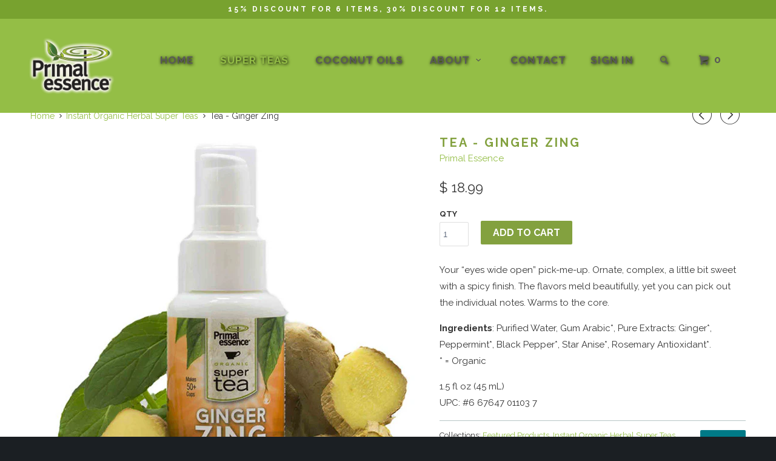

--- FILE ---
content_type: text/html; charset=utf-8
request_url: https://primalessence.net/collections/organic-super-tea-extracts/products/ginger-zing
body_size: 14140
content:
<!DOCTYPE html>
<!--[if lt IE 7 ]><html class="ie ie6" lang="en"> <![endif]-->
<!--[if IE 7 ]><html class="ie ie7" lang="en"> <![endif]-->
<!--[if IE 8 ]><html class="ie ie8" lang="en"> <![endif]-->
<!--[if IE 9 ]><html class="ie ie9" lang="en"> <![endif]-->
<!--[if (gte IE 10)|!(IE)]><!--><html lang="en"> <!--<![endif]-->
  <head>
    <meta charset="utf-8">
    <meta http-equiv="cleartype" content="on">
    <meta name="robots" content="index,follow">

    
    <title>Ginger Zing Organic Whole Plant Super Tea Extract | Primal Essence</title>

    
      <meta name="description" content="Your “eyes wide open&quot; pick-me-up. Ornate, complex, a little bit sweet with a spicy finish. The flavors meld beautifully, yet you can pick out the individual notes. Warms to the core." />
    

    <!-- Custom Fonts -->
    
      <link href="//fonts.googleapis.com/css?family=.|Montserrat:light,normal,bold|Raleway:light,normal,bold|Raleway:light,normal,bold|Raleway:light,normal,bold|Raleway:light,normal,bold" rel="stylesheet" type="text/css" />
    

    

<meta name="author" content="Primal Essence">
<meta property="og:url" content="https://primalessence.net/products/ginger-zing">
<meta property="og:site_name" content="Primal Essence">


  <meta property="og:type" content="product">
  <meta property="og:title" content="Tea - Ginger Zing">
  
    <meta property="og:image" content="http://primalessence.net/cdn/shop/products/GingerZing620_grande.jpg?v=1460030872">
    <meta property="og:image:secure_url" content="https://primalessence.net/cdn/shop/products/GingerZing620_grande.jpg?v=1460030872">
  
  <meta property="og:price:amount" content="18.99">
  <meta property="og:price:currency" content="USD">
  
    
    


  <meta property="og:description" content="Your “eyes wide open&quot; pick-me-up. Ornate, complex, a little bit sweet with a spicy finish. The flavors meld beautifully, yet you can pick out the individual notes. Warms to the core.">




<meta name="twitter:card" content="summary">

  <meta name="twitter:title" content="Tea - Ginger Zing">
  <meta name="twitter:description" content="Your “eyes wide open” pick-me-up. Ornate, complex, a little bit sweet with a spicy finish. The flavors meld beautifully, yet you can pick out the individual notes. Warms to the core.
Ingredients: Purified Water, Gum Arabic*, Pure Extracts: Ginger*, Peppermint*, Black Pepper*, Star Anise*, Rosemary Antioxidant*.* = Organic
1.5 fl oz (45 mL)UPC: #6 67647 01103 7">
  <meta name="twitter:image" content="https://primalessence.net/cdn/shop/products/GingerZing620_medium.jpg?v=1460030872">
  <meta name="twitter:image:width" content="240">
  <meta name="twitter:image:height" content="240">


    
      <link rel="prev" href="/collections/organic-super-tea-extracts/products/classic-chai">
    
    
      <link rel="next" href="/collections/organic-super-tea-extracts/products/peppermint-splash">
    

    <!-- Mobile Specific Metas -->
    <meta name="HandheldFriendly" content="True">
    <meta name="MobileOptimized" content="320">
    <meta name="viewport" content="width=device-width,initial-scale=1">

    <!-- Stylesheets for Parallax 2.4 -->
    <link href="//primalessence.net/cdn/shop/t/2/assets/styles.scss.css?v=83872149292725061931765999571" rel="stylesheet" type="text/css" media="all" />
    <link rel="shortcut icon" type="image/x-icon" href="//primalessence.net/cdn/shop/t/2/assets/favicon.png?v=66483079855714180521460831960">
    <link rel="canonical" href="https://primalessence.net/products/ginger-zing" />
    
	<!-- Google Analytics Code -->
    <script>
    (function(i,s,o,g,r,a,m){i['GoogleAnalyticsObject']=r;i[r]=i[r]||function(){
    (i[r].q=i[r].q||[]).push(arguments)},i[r].l=1*new Date();a=s.createElement(o),
    m=s.getElementsByTagName(o)[0];a.async=1;a.src=g;m.parentNode.insertBefore(a,m)
    })(window,document,'script','//www.google-analytics.com/analytics.js','ga');

    ga('create', 'UA-47457858-1', 'auto');
    ga('send', 'pageview');
    </script>
    
    
    

    <script src="//primalessence.net/cdn/shop/t/2/assets/app.js?v=9502378110300298371465418851" type="text/javascript"></script>
    

    <!--[if lte IE 8]>
      <link href="//primalessence.net/cdn/shop/t/2/assets/ie.css?v=175465007136656118751459809410" rel="stylesheet" type="text/css" media="all" />
      <script src="//primalessence.net/cdn/shop/t/2/assets/skrollr.ie.js?v=116292453382836155221459809408" type="text/javascript"></script>
    <![endif]-->

    
    <!-- Facebook Pixel Code --> 
    <script> 
    !function(f,b,e,v,n,t,s){if(f.fbq)return;n=f.fbq=function(){n.callMethod? 
    n.callMethod.apply(n,arguments):n.queue.push(arguments)};if(!f._fbq)f._fbq=n; 
    n.push=n;n.loaded=!0;n.version='2.0';n.queue=[];t=b.createElement(e);t.async=!0; 
    t.src=v;s=b.getElementsByTagName(e)[0];s.parentNode.insertBefore(t,s)}(window, 
    document,'script','https://connect.facebook.net/en_US/fbevents.js'); 

    fbq('init', '247790092268993'); 
    fbq('track', "PageView");</script> 
    <noscript><img height="1" width="1" style="display:none" src="https://www.facebook.com/tr?id=247790092268993&ev=PageView&noscript=1" /></noscript> 
    <!-- End Facebook Pixel Code -->
    
    
    <script>window.performance && window.performance.mark && window.performance.mark('shopify.content_for_header.start');</script><meta id="shopify-digital-wallet" name="shopify-digital-wallet" content="/12356924/digital_wallets/dialog">
<meta name="shopify-checkout-api-token" content="081e5c41472f655cae4cb76fb52570af">
<link rel="alternate" type="application/json+oembed" href="https://primalessence.net/products/ginger-zing.oembed">
<script async="async" src="/checkouts/internal/preloads.js?locale=en-US"></script>
<script id="shopify-features" type="application/json">{"accessToken":"081e5c41472f655cae4cb76fb52570af","betas":["rich-media-storefront-analytics"],"domain":"primalessence.net","predictiveSearch":true,"shopId":12356924,"locale":"en"}</script>
<script>var Shopify = Shopify || {};
Shopify.shop = "primal-essence-2.myshopify.com";
Shopify.locale = "en";
Shopify.currency = {"active":"USD","rate":"1.0"};
Shopify.country = "US";
Shopify.theme = {"name":"Parallax","id":111215111,"schema_name":null,"schema_version":null,"theme_store_id":688,"role":"main"};
Shopify.theme.handle = "null";
Shopify.theme.style = {"id":null,"handle":null};
Shopify.cdnHost = "primalessence.net/cdn";
Shopify.routes = Shopify.routes || {};
Shopify.routes.root = "/";</script>
<script type="module">!function(o){(o.Shopify=o.Shopify||{}).modules=!0}(window);</script>
<script>!function(o){function n(){var o=[];function n(){o.push(Array.prototype.slice.apply(arguments))}return n.q=o,n}var t=o.Shopify=o.Shopify||{};t.loadFeatures=n(),t.autoloadFeatures=n()}(window);</script>
<script id="shop-js-analytics" type="application/json">{"pageType":"product"}</script>
<script defer="defer" async type="module" src="//primalessence.net/cdn/shopifycloud/shop-js/modules/v2/client.init-shop-cart-sync_BN7fPSNr.en.esm.js"></script>
<script defer="defer" async type="module" src="//primalessence.net/cdn/shopifycloud/shop-js/modules/v2/chunk.common_Cbph3Kss.esm.js"></script>
<script defer="defer" async type="module" src="//primalessence.net/cdn/shopifycloud/shop-js/modules/v2/chunk.modal_DKumMAJ1.esm.js"></script>
<script type="module">
  await import("//primalessence.net/cdn/shopifycloud/shop-js/modules/v2/client.init-shop-cart-sync_BN7fPSNr.en.esm.js");
await import("//primalessence.net/cdn/shopifycloud/shop-js/modules/v2/chunk.common_Cbph3Kss.esm.js");
await import("//primalessence.net/cdn/shopifycloud/shop-js/modules/v2/chunk.modal_DKumMAJ1.esm.js");

  window.Shopify.SignInWithShop?.initShopCartSync?.({"fedCMEnabled":true,"windoidEnabled":true});

</script>
<script id="__st">var __st={"a":12356924,"offset":-28800,"reqid":"e3de3ed4-971f-4d4c-9f01-501a2d8c2b3e-1769747982","pageurl":"primalessence.net\/collections\/organic-super-tea-extracts\/products\/ginger-zing","u":"6d55460a2442","p":"product","rtyp":"product","rid":5971539463};</script>
<script>window.ShopifyPaypalV4VisibilityTracking = true;</script>
<script id="captcha-bootstrap">!function(){'use strict';const t='contact',e='account',n='new_comment',o=[[t,t],['blogs',n],['comments',n],[t,'customer']],c=[[e,'customer_login'],[e,'guest_login'],[e,'recover_customer_password'],[e,'create_customer']],r=t=>t.map((([t,e])=>`form[action*='/${t}']:not([data-nocaptcha='true']) input[name='form_type'][value='${e}']`)).join(','),a=t=>()=>t?[...document.querySelectorAll(t)].map((t=>t.form)):[];function s(){const t=[...o],e=r(t);return a(e)}const i='password',u='form_key',d=['recaptcha-v3-token','g-recaptcha-response','h-captcha-response',i],f=()=>{try{return window.sessionStorage}catch{return}},m='__shopify_v',_=t=>t.elements[u];function p(t,e,n=!1){try{const o=window.sessionStorage,c=JSON.parse(o.getItem(e)),{data:r}=function(t){const{data:e,action:n}=t;return t[m]||n?{data:e,action:n}:{data:t,action:n}}(c);for(const[e,n]of Object.entries(r))t.elements[e]&&(t.elements[e].value=n);n&&o.removeItem(e)}catch(o){console.error('form repopulation failed',{error:o})}}const l='form_type',E='cptcha';function T(t){t.dataset[E]=!0}const w=window,h=w.document,L='Shopify',v='ce_forms',y='captcha';let A=!1;((t,e)=>{const n=(g='f06e6c50-85a8-45c8-87d0-21a2b65856fe',I='https://cdn.shopify.com/shopifycloud/storefront-forms-hcaptcha/ce_storefront_forms_captcha_hcaptcha.v1.5.2.iife.js',D={infoText:'Protected by hCaptcha',privacyText:'Privacy',termsText:'Terms'},(t,e,n)=>{const o=w[L][v],c=o.bindForm;if(c)return c(t,g,e,D).then(n);var r;o.q.push([[t,g,e,D],n]),r=I,A||(h.body.append(Object.assign(h.createElement('script'),{id:'captcha-provider',async:!0,src:r})),A=!0)});var g,I,D;w[L]=w[L]||{},w[L][v]=w[L][v]||{},w[L][v].q=[],w[L][y]=w[L][y]||{},w[L][y].protect=function(t,e){n(t,void 0,e),T(t)},Object.freeze(w[L][y]),function(t,e,n,w,h,L){const[v,y,A,g]=function(t,e,n){const i=e?o:[],u=t?c:[],d=[...i,...u],f=r(d),m=r(i),_=r(d.filter((([t,e])=>n.includes(e))));return[a(f),a(m),a(_),s()]}(w,h,L),I=t=>{const e=t.target;return e instanceof HTMLFormElement?e:e&&e.form},D=t=>v().includes(t);t.addEventListener('submit',(t=>{const e=I(t);if(!e)return;const n=D(e)&&!e.dataset.hcaptchaBound&&!e.dataset.recaptchaBound,o=_(e),c=g().includes(e)&&(!o||!o.value);(n||c)&&t.preventDefault(),c&&!n&&(function(t){try{if(!f())return;!function(t){const e=f();if(!e)return;const n=_(t);if(!n)return;const o=n.value;o&&e.removeItem(o)}(t);const e=Array.from(Array(32),(()=>Math.random().toString(36)[2])).join('');!function(t,e){_(t)||t.append(Object.assign(document.createElement('input'),{type:'hidden',name:u})),t.elements[u].value=e}(t,e),function(t,e){const n=f();if(!n)return;const o=[...t.querySelectorAll(`input[type='${i}']`)].map((({name:t})=>t)),c=[...d,...o],r={};for(const[a,s]of new FormData(t).entries())c.includes(a)||(r[a]=s);n.setItem(e,JSON.stringify({[m]:1,action:t.action,data:r}))}(t,e)}catch(e){console.error('failed to persist form',e)}}(e),e.submit())}));const S=(t,e)=>{t&&!t.dataset[E]&&(n(t,e.some((e=>e===t))),T(t))};for(const o of['focusin','change'])t.addEventListener(o,(t=>{const e=I(t);D(e)&&S(e,y())}));const B=e.get('form_key'),M=e.get(l),P=B&&M;t.addEventListener('DOMContentLoaded',(()=>{const t=y();if(P)for(const e of t)e.elements[l].value===M&&p(e,B);[...new Set([...A(),...v().filter((t=>'true'===t.dataset.shopifyCaptcha))])].forEach((e=>S(e,t)))}))}(h,new URLSearchParams(w.location.search),n,t,e,['guest_login'])})(!0,!0)}();</script>
<script integrity="sha256-4kQ18oKyAcykRKYeNunJcIwy7WH5gtpwJnB7kiuLZ1E=" data-source-attribution="shopify.loadfeatures" defer="defer" src="//primalessence.net/cdn/shopifycloud/storefront/assets/storefront/load_feature-a0a9edcb.js" crossorigin="anonymous"></script>
<script data-source-attribution="shopify.dynamic_checkout.dynamic.init">var Shopify=Shopify||{};Shopify.PaymentButton=Shopify.PaymentButton||{isStorefrontPortableWallets:!0,init:function(){window.Shopify.PaymentButton.init=function(){};var t=document.createElement("script");t.src="https://primalessence.net/cdn/shopifycloud/portable-wallets/latest/portable-wallets.en.js",t.type="module",document.head.appendChild(t)}};
</script>
<script data-source-attribution="shopify.dynamic_checkout.buyer_consent">
  function portableWalletsHideBuyerConsent(e){var t=document.getElementById("shopify-buyer-consent"),n=document.getElementById("shopify-subscription-policy-button");t&&n&&(t.classList.add("hidden"),t.setAttribute("aria-hidden","true"),n.removeEventListener("click",e))}function portableWalletsShowBuyerConsent(e){var t=document.getElementById("shopify-buyer-consent"),n=document.getElementById("shopify-subscription-policy-button");t&&n&&(t.classList.remove("hidden"),t.removeAttribute("aria-hidden"),n.addEventListener("click",e))}window.Shopify?.PaymentButton&&(window.Shopify.PaymentButton.hideBuyerConsent=portableWalletsHideBuyerConsent,window.Shopify.PaymentButton.showBuyerConsent=portableWalletsShowBuyerConsent);
</script>
<script data-source-attribution="shopify.dynamic_checkout.cart.bootstrap">document.addEventListener("DOMContentLoaded",(function(){function t(){return document.querySelector("shopify-accelerated-checkout-cart, shopify-accelerated-checkout")}if(t())Shopify.PaymentButton.init();else{new MutationObserver((function(e,n){t()&&(Shopify.PaymentButton.init(),n.disconnect())})).observe(document.body,{childList:!0,subtree:!0})}}));
</script>
<link id="shopify-accelerated-checkout-styles" rel="stylesheet" media="screen" href="https://primalessence.net/cdn/shopifycloud/portable-wallets/latest/accelerated-checkout-backwards-compat.css" crossorigin="anonymous">
<style id="shopify-accelerated-checkout-cart">
        #shopify-buyer-consent {
  margin-top: 1em;
  display: inline-block;
  width: 100%;
}

#shopify-buyer-consent.hidden {
  display: none;
}

#shopify-subscription-policy-button {
  background: none;
  border: none;
  padding: 0;
  text-decoration: underline;
  font-size: inherit;
  cursor: pointer;
}

#shopify-subscription-policy-button::before {
  box-shadow: none;
}

      </style>

<script>window.performance && window.performance.mark && window.performance.mark('shopify.content_for_header.end');</script>
  <link href="https://monorail-edge.shopifysvc.com" rel="dns-prefetch">
<script>(function(){if ("sendBeacon" in navigator && "performance" in window) {try {var session_token_from_headers = performance.getEntriesByType('navigation')[0].serverTiming.find(x => x.name == '_s').description;} catch {var session_token_from_headers = undefined;}var session_cookie_matches = document.cookie.match(/_shopify_s=([^;]*)/);var session_token_from_cookie = session_cookie_matches && session_cookie_matches.length === 2 ? session_cookie_matches[1] : "";var session_token = session_token_from_headers || session_token_from_cookie || "";function handle_abandonment_event(e) {var entries = performance.getEntries().filter(function(entry) {return /monorail-edge.shopifysvc.com/.test(entry.name);});if (!window.abandonment_tracked && entries.length === 0) {window.abandonment_tracked = true;var currentMs = Date.now();var navigation_start = performance.timing.navigationStart;var payload = {shop_id: 12356924,url: window.location.href,navigation_start,duration: currentMs - navigation_start,session_token,page_type: "product"};window.navigator.sendBeacon("https://monorail-edge.shopifysvc.com/v1/produce", JSON.stringify({schema_id: "online_store_buyer_site_abandonment/1.1",payload: payload,metadata: {event_created_at_ms: currentMs,event_sent_at_ms: currentMs}}));}}window.addEventListener('pagehide', handle_abandonment_event);}}());</script>
<script id="web-pixels-manager-setup">(function e(e,d,r,n,o){if(void 0===o&&(o={}),!Boolean(null===(a=null===(i=window.Shopify)||void 0===i?void 0:i.analytics)||void 0===a?void 0:a.replayQueue)){var i,a;window.Shopify=window.Shopify||{};var t=window.Shopify;t.analytics=t.analytics||{};var s=t.analytics;s.replayQueue=[],s.publish=function(e,d,r){return s.replayQueue.push([e,d,r]),!0};try{self.performance.mark("wpm:start")}catch(e){}var l=function(){var e={modern:/Edge?\/(1{2}[4-9]|1[2-9]\d|[2-9]\d{2}|\d{4,})\.\d+(\.\d+|)|Firefox\/(1{2}[4-9]|1[2-9]\d|[2-9]\d{2}|\d{4,})\.\d+(\.\d+|)|Chrom(ium|e)\/(9{2}|\d{3,})\.\d+(\.\d+|)|(Maci|X1{2}).+ Version\/(15\.\d+|(1[6-9]|[2-9]\d|\d{3,})\.\d+)([,.]\d+|)( \(\w+\)|)( Mobile\/\w+|) Safari\/|Chrome.+OPR\/(9{2}|\d{3,})\.\d+\.\d+|(CPU[ +]OS|iPhone[ +]OS|CPU[ +]iPhone|CPU IPhone OS|CPU iPad OS)[ +]+(15[._]\d+|(1[6-9]|[2-9]\d|\d{3,})[._]\d+)([._]\d+|)|Android:?[ /-](13[3-9]|1[4-9]\d|[2-9]\d{2}|\d{4,})(\.\d+|)(\.\d+|)|Android.+Firefox\/(13[5-9]|1[4-9]\d|[2-9]\d{2}|\d{4,})\.\d+(\.\d+|)|Android.+Chrom(ium|e)\/(13[3-9]|1[4-9]\d|[2-9]\d{2}|\d{4,})\.\d+(\.\d+|)|SamsungBrowser\/([2-9]\d|\d{3,})\.\d+/,legacy:/Edge?\/(1[6-9]|[2-9]\d|\d{3,})\.\d+(\.\d+|)|Firefox\/(5[4-9]|[6-9]\d|\d{3,})\.\d+(\.\d+|)|Chrom(ium|e)\/(5[1-9]|[6-9]\d|\d{3,})\.\d+(\.\d+|)([\d.]+$|.*Safari\/(?![\d.]+ Edge\/[\d.]+$))|(Maci|X1{2}).+ Version\/(10\.\d+|(1[1-9]|[2-9]\d|\d{3,})\.\d+)([,.]\d+|)( \(\w+\)|)( Mobile\/\w+|) Safari\/|Chrome.+OPR\/(3[89]|[4-9]\d|\d{3,})\.\d+\.\d+|(CPU[ +]OS|iPhone[ +]OS|CPU[ +]iPhone|CPU IPhone OS|CPU iPad OS)[ +]+(10[._]\d+|(1[1-9]|[2-9]\d|\d{3,})[._]\d+)([._]\d+|)|Android:?[ /-](13[3-9]|1[4-9]\d|[2-9]\d{2}|\d{4,})(\.\d+|)(\.\d+|)|Mobile Safari.+OPR\/([89]\d|\d{3,})\.\d+\.\d+|Android.+Firefox\/(13[5-9]|1[4-9]\d|[2-9]\d{2}|\d{4,})\.\d+(\.\d+|)|Android.+Chrom(ium|e)\/(13[3-9]|1[4-9]\d|[2-9]\d{2}|\d{4,})\.\d+(\.\d+|)|Android.+(UC? ?Browser|UCWEB|U3)[ /]?(15\.([5-9]|\d{2,})|(1[6-9]|[2-9]\d|\d{3,})\.\d+)\.\d+|SamsungBrowser\/(5\.\d+|([6-9]|\d{2,})\.\d+)|Android.+MQ{2}Browser\/(14(\.(9|\d{2,})|)|(1[5-9]|[2-9]\d|\d{3,})(\.\d+|))(\.\d+|)|K[Aa][Ii]OS\/(3\.\d+|([4-9]|\d{2,})\.\d+)(\.\d+|)/},d=e.modern,r=e.legacy,n=navigator.userAgent;return n.match(d)?"modern":n.match(r)?"legacy":"unknown"}(),u="modern"===l?"modern":"legacy",c=(null!=n?n:{modern:"",legacy:""})[u],f=function(e){return[e.baseUrl,"/wpm","/b",e.hashVersion,"modern"===e.buildTarget?"m":"l",".js"].join("")}({baseUrl:d,hashVersion:r,buildTarget:u}),m=function(e){var d=e.version,r=e.bundleTarget,n=e.surface,o=e.pageUrl,i=e.monorailEndpoint;return{emit:function(e){var a=e.status,t=e.errorMsg,s=(new Date).getTime(),l=JSON.stringify({metadata:{event_sent_at_ms:s},events:[{schema_id:"web_pixels_manager_load/3.1",payload:{version:d,bundle_target:r,page_url:o,status:a,surface:n,error_msg:t},metadata:{event_created_at_ms:s}}]});if(!i)return console&&console.warn&&console.warn("[Web Pixels Manager] No Monorail endpoint provided, skipping logging."),!1;try{return self.navigator.sendBeacon.bind(self.navigator)(i,l)}catch(e){}var u=new XMLHttpRequest;try{return u.open("POST",i,!0),u.setRequestHeader("Content-Type","text/plain"),u.send(l),!0}catch(e){return console&&console.warn&&console.warn("[Web Pixels Manager] Got an unhandled error while logging to Monorail."),!1}}}}({version:r,bundleTarget:l,surface:e.surface,pageUrl:self.location.href,monorailEndpoint:e.monorailEndpoint});try{o.browserTarget=l,function(e){var d=e.src,r=e.async,n=void 0===r||r,o=e.onload,i=e.onerror,a=e.sri,t=e.scriptDataAttributes,s=void 0===t?{}:t,l=document.createElement("script"),u=document.querySelector("head"),c=document.querySelector("body");if(l.async=n,l.src=d,a&&(l.integrity=a,l.crossOrigin="anonymous"),s)for(var f in s)if(Object.prototype.hasOwnProperty.call(s,f))try{l.dataset[f]=s[f]}catch(e){}if(o&&l.addEventListener("load",o),i&&l.addEventListener("error",i),u)u.appendChild(l);else{if(!c)throw new Error("Did not find a head or body element to append the script");c.appendChild(l)}}({src:f,async:!0,onload:function(){if(!function(){var e,d;return Boolean(null===(d=null===(e=window.Shopify)||void 0===e?void 0:e.analytics)||void 0===d?void 0:d.initialized)}()){var d=window.webPixelsManager.init(e)||void 0;if(d){var r=window.Shopify.analytics;r.replayQueue.forEach((function(e){var r=e[0],n=e[1],o=e[2];d.publishCustomEvent(r,n,o)})),r.replayQueue=[],r.publish=d.publishCustomEvent,r.visitor=d.visitor,r.initialized=!0}}},onerror:function(){return m.emit({status:"failed",errorMsg:"".concat(f," has failed to load")})},sri:function(e){var d=/^sha384-[A-Za-z0-9+/=]+$/;return"string"==typeof e&&d.test(e)}(c)?c:"",scriptDataAttributes:o}),m.emit({status:"loading"})}catch(e){m.emit({status:"failed",errorMsg:(null==e?void 0:e.message)||"Unknown error"})}}})({shopId: 12356924,storefrontBaseUrl: "https://primalessence.net",extensionsBaseUrl: "https://extensions.shopifycdn.com/cdn/shopifycloud/web-pixels-manager",monorailEndpoint: "https://monorail-edge.shopifysvc.com/unstable/produce_batch",surface: "storefront-renderer",enabledBetaFlags: ["2dca8a86"],webPixelsConfigList: [{"id":"51118163","eventPayloadVersion":"v1","runtimeContext":"LAX","scriptVersion":"1","type":"CUSTOM","privacyPurposes":["MARKETING"],"name":"Meta pixel (migrated)"},{"id":"92471379","eventPayloadVersion":"v1","runtimeContext":"LAX","scriptVersion":"1","type":"CUSTOM","privacyPurposes":["ANALYTICS"],"name":"Google Analytics tag (migrated)"},{"id":"shopify-app-pixel","configuration":"{}","eventPayloadVersion":"v1","runtimeContext":"STRICT","scriptVersion":"0450","apiClientId":"shopify-pixel","type":"APP","privacyPurposes":["ANALYTICS","MARKETING"]},{"id":"shopify-custom-pixel","eventPayloadVersion":"v1","runtimeContext":"LAX","scriptVersion":"0450","apiClientId":"shopify-pixel","type":"CUSTOM","privacyPurposes":["ANALYTICS","MARKETING"]}],isMerchantRequest: false,initData: {"shop":{"name":"Primal Essence","paymentSettings":{"currencyCode":"USD"},"myshopifyDomain":"primal-essence-2.myshopify.com","countryCode":"US","storefrontUrl":"https:\/\/primalessence.net"},"customer":null,"cart":null,"checkout":null,"productVariants":[{"price":{"amount":18.99,"currencyCode":"USD"},"product":{"title":"Tea - Ginger Zing","vendor":"Primal Essence","id":"5971539463","untranslatedTitle":"Tea - Ginger Zing","url":"\/products\/ginger-zing","type":"Tea"},"id":"18895269895","image":{"src":"\/\/primalessence.net\/cdn\/shop\/products\/GingerZing620.jpg?v=1460030872"},"sku":"GOA GIZ","title":"Default Title","untranslatedTitle":"Default Title"}],"purchasingCompany":null},},"https://primalessence.net/cdn","1d2a099fw23dfb22ep557258f5m7a2edbae",{"modern":"","legacy":""},{"shopId":"12356924","storefrontBaseUrl":"https:\/\/primalessence.net","extensionBaseUrl":"https:\/\/extensions.shopifycdn.com\/cdn\/shopifycloud\/web-pixels-manager","surface":"storefront-renderer","enabledBetaFlags":"[\"2dca8a86\"]","isMerchantRequest":"false","hashVersion":"1d2a099fw23dfb22ep557258f5m7a2edbae","publish":"custom","events":"[[\"page_viewed\",{}],[\"product_viewed\",{\"productVariant\":{\"price\":{\"amount\":18.99,\"currencyCode\":\"USD\"},\"product\":{\"title\":\"Tea - Ginger Zing\",\"vendor\":\"Primal Essence\",\"id\":\"5971539463\",\"untranslatedTitle\":\"Tea - Ginger Zing\",\"url\":\"\/products\/ginger-zing\",\"type\":\"Tea\"},\"id\":\"18895269895\",\"image\":{\"src\":\"\/\/primalessence.net\/cdn\/shop\/products\/GingerZing620.jpg?v=1460030872\"},\"sku\":\"GOA GIZ\",\"title\":\"Default Title\",\"untranslatedTitle\":\"Default Title\"}}]]"});</script><script>
  window.ShopifyAnalytics = window.ShopifyAnalytics || {};
  window.ShopifyAnalytics.meta = window.ShopifyAnalytics.meta || {};
  window.ShopifyAnalytics.meta.currency = 'USD';
  var meta = {"product":{"id":5971539463,"gid":"gid:\/\/shopify\/Product\/5971539463","vendor":"Primal Essence","type":"Tea","handle":"ginger-zing","variants":[{"id":18895269895,"price":1899,"name":"Tea - Ginger Zing","public_title":null,"sku":"GOA GIZ"}],"remote":false},"page":{"pageType":"product","resourceType":"product","resourceId":5971539463,"requestId":"e3de3ed4-971f-4d4c-9f01-501a2d8c2b3e-1769747982"}};
  for (var attr in meta) {
    window.ShopifyAnalytics.meta[attr] = meta[attr];
  }
</script>
<script class="analytics">
  (function () {
    var customDocumentWrite = function(content) {
      var jquery = null;

      if (window.jQuery) {
        jquery = window.jQuery;
      } else if (window.Checkout && window.Checkout.$) {
        jquery = window.Checkout.$;
      }

      if (jquery) {
        jquery('body').append(content);
      }
    };

    var hasLoggedConversion = function(token) {
      if (token) {
        return document.cookie.indexOf('loggedConversion=' + token) !== -1;
      }
      return false;
    }

    var setCookieIfConversion = function(token) {
      if (token) {
        var twoMonthsFromNow = new Date(Date.now());
        twoMonthsFromNow.setMonth(twoMonthsFromNow.getMonth() + 2);

        document.cookie = 'loggedConversion=' + token + '; expires=' + twoMonthsFromNow;
      }
    }

    var trekkie = window.ShopifyAnalytics.lib = window.trekkie = window.trekkie || [];
    if (trekkie.integrations) {
      return;
    }
    trekkie.methods = [
      'identify',
      'page',
      'ready',
      'track',
      'trackForm',
      'trackLink'
    ];
    trekkie.factory = function(method) {
      return function() {
        var args = Array.prototype.slice.call(arguments);
        args.unshift(method);
        trekkie.push(args);
        return trekkie;
      };
    };
    for (var i = 0; i < trekkie.methods.length; i++) {
      var key = trekkie.methods[i];
      trekkie[key] = trekkie.factory(key);
    }
    trekkie.load = function(config) {
      trekkie.config = config || {};
      trekkie.config.initialDocumentCookie = document.cookie;
      var first = document.getElementsByTagName('script')[0];
      var script = document.createElement('script');
      script.type = 'text/javascript';
      script.onerror = function(e) {
        var scriptFallback = document.createElement('script');
        scriptFallback.type = 'text/javascript';
        scriptFallback.onerror = function(error) {
                var Monorail = {
      produce: function produce(monorailDomain, schemaId, payload) {
        var currentMs = new Date().getTime();
        var event = {
          schema_id: schemaId,
          payload: payload,
          metadata: {
            event_created_at_ms: currentMs,
            event_sent_at_ms: currentMs
          }
        };
        return Monorail.sendRequest("https://" + monorailDomain + "/v1/produce", JSON.stringify(event));
      },
      sendRequest: function sendRequest(endpointUrl, payload) {
        // Try the sendBeacon API
        if (window && window.navigator && typeof window.navigator.sendBeacon === 'function' && typeof window.Blob === 'function' && !Monorail.isIos12()) {
          var blobData = new window.Blob([payload], {
            type: 'text/plain'
          });

          if (window.navigator.sendBeacon(endpointUrl, blobData)) {
            return true;
          } // sendBeacon was not successful

        } // XHR beacon

        var xhr = new XMLHttpRequest();

        try {
          xhr.open('POST', endpointUrl);
          xhr.setRequestHeader('Content-Type', 'text/plain');
          xhr.send(payload);
        } catch (e) {
          console.log(e);
        }

        return false;
      },
      isIos12: function isIos12() {
        return window.navigator.userAgent.lastIndexOf('iPhone; CPU iPhone OS 12_') !== -1 || window.navigator.userAgent.lastIndexOf('iPad; CPU OS 12_') !== -1;
      }
    };
    Monorail.produce('monorail-edge.shopifysvc.com',
      'trekkie_storefront_load_errors/1.1',
      {shop_id: 12356924,
      theme_id: 111215111,
      app_name: "storefront",
      context_url: window.location.href,
      source_url: "//primalessence.net/cdn/s/trekkie.storefront.c59ea00e0474b293ae6629561379568a2d7c4bba.min.js"});

        };
        scriptFallback.async = true;
        scriptFallback.src = '//primalessence.net/cdn/s/trekkie.storefront.c59ea00e0474b293ae6629561379568a2d7c4bba.min.js';
        first.parentNode.insertBefore(scriptFallback, first);
      };
      script.async = true;
      script.src = '//primalessence.net/cdn/s/trekkie.storefront.c59ea00e0474b293ae6629561379568a2d7c4bba.min.js';
      first.parentNode.insertBefore(script, first);
    };
    trekkie.load(
      {"Trekkie":{"appName":"storefront","development":false,"defaultAttributes":{"shopId":12356924,"isMerchantRequest":null,"themeId":111215111,"themeCityHash":"16046223163393106828","contentLanguage":"en","currency":"USD","eventMetadataId":"8a847c87-7590-4055-90cc-ff622e69b32a"},"isServerSideCookieWritingEnabled":true,"monorailRegion":"shop_domain","enabledBetaFlags":["65f19447","b5387b81"]},"Session Attribution":{},"S2S":{"facebookCapiEnabled":false,"source":"trekkie-storefront-renderer","apiClientId":580111}}
    );

    var loaded = false;
    trekkie.ready(function() {
      if (loaded) return;
      loaded = true;

      window.ShopifyAnalytics.lib = window.trekkie;

      var originalDocumentWrite = document.write;
      document.write = customDocumentWrite;
      try { window.ShopifyAnalytics.merchantGoogleAnalytics.call(this); } catch(error) {};
      document.write = originalDocumentWrite;

      window.ShopifyAnalytics.lib.page(null,{"pageType":"product","resourceType":"product","resourceId":5971539463,"requestId":"e3de3ed4-971f-4d4c-9f01-501a2d8c2b3e-1769747982","shopifyEmitted":true});

      var match = window.location.pathname.match(/checkouts\/(.+)\/(thank_you|post_purchase)/)
      var token = match? match[1]: undefined;
      if (!hasLoggedConversion(token)) {
        setCookieIfConversion(token);
        window.ShopifyAnalytics.lib.track("Viewed Product",{"currency":"USD","variantId":18895269895,"productId":5971539463,"productGid":"gid:\/\/shopify\/Product\/5971539463","name":"Tea - Ginger Zing","price":"18.99","sku":"GOA GIZ","brand":"Primal Essence","variant":null,"category":"Tea","nonInteraction":true,"remote":false},undefined,undefined,{"shopifyEmitted":true});
      window.ShopifyAnalytics.lib.track("monorail:\/\/trekkie_storefront_viewed_product\/1.1",{"currency":"USD","variantId":18895269895,"productId":5971539463,"productGid":"gid:\/\/shopify\/Product\/5971539463","name":"Tea - Ginger Zing","price":"18.99","sku":"GOA GIZ","brand":"Primal Essence","variant":null,"category":"Tea","nonInteraction":true,"remote":false,"referer":"https:\/\/primalessence.net\/collections\/organic-super-tea-extracts\/products\/ginger-zing"});
      }
    });


        var eventsListenerScript = document.createElement('script');
        eventsListenerScript.async = true;
        eventsListenerScript.src = "//primalessence.net/cdn/shopifycloud/storefront/assets/shop_events_listener-3da45d37.js";
        document.getElementsByTagName('head')[0].appendChild(eventsListenerScript);

})();</script>
  <script>
  if (!window.ga || (window.ga && typeof window.ga !== 'function')) {
    window.ga = function ga() {
      (window.ga.q = window.ga.q || []).push(arguments);
      if (window.Shopify && window.Shopify.analytics && typeof window.Shopify.analytics.publish === 'function') {
        window.Shopify.analytics.publish("ga_stub_called", {}, {sendTo: "google_osp_migration"});
      }
      console.error("Shopify's Google Analytics stub called with:", Array.from(arguments), "\nSee https://help.shopify.com/manual/promoting-marketing/pixels/pixel-migration#google for more information.");
    };
    if (window.Shopify && window.Shopify.analytics && typeof window.Shopify.analytics.publish === 'function') {
      window.Shopify.analytics.publish("ga_stub_initialized", {}, {sendTo: "google_osp_migration"});
    }
  }
</script>
<script
  defer
  src="https://primalessence.net/cdn/shopifycloud/perf-kit/shopify-perf-kit-3.1.0.min.js"
  data-application="storefront-renderer"
  data-shop-id="12356924"
  data-render-region="gcp-us-east1"
  data-page-type="product"
  data-theme-instance-id="111215111"
  data-theme-name=""
  data-theme-version=""
  data-monorail-region="shop_domain"
  data-resource-timing-sampling-rate="10"
  data-shs="true"
  data-shs-beacon="true"
  data-shs-export-with-fetch="true"
  data-shs-logs-sample-rate="1"
  data-shs-beacon-endpoint="https://primalessence.net/api/collect"
></script>
</head>
  
  <body class="product ">
    <div id="content_wrapper">
      
        
          <div class="promo_banner">
            15% discount for 6 items, 30% discount for 12 items.
          </div>
        
      
      <div>
        <div id="header" class="mm-fixed-top">
          <a href="#nav" class="icon-menu"><span>Menu</span></a>
          <a href="https://primalessence.net" title="Primal Essence" class="mobile_logo logo">
            
              <img src="//primalessence.net/cdn/shop/t/2/assets/logo.png?v=115409106603668996261466788584" alt="Primal Essence" data-src="//primalessence.net/cdn/shop/t/2/assets/logo.png?v=115409106603668996261466788584" data-src-home="//primalessence.net/cdn/shop/t/2/assets/logo_home.png?v=53262651395306441881466803864" />
            
          </a>
          <a href="#cart" class="icon-cart right"><span>0</span></a>
        </div>

        <div class="hidden">
          <div id="nav">
            <ul>
              
                
                  <li ><a href="/">Home</a></li>
                
              
                
                  <li class="Selected"><a href="/collections/organic-super-tea-extracts">Super Teas</a></li>
                
              
                
                  <li ><a href="/collections/frontpage">Coconut Oils</a></li>
                
              
                
                  <li ><a href="/pages/about-us">About</a>
                    <ul>
                      
                        
                          <li ><a href="/pages/faqs">FAQs</a></li>
                        
                      
                        
                          <li ><a href="/blogs/news">Blog</a></li>
                        
                      
                        
                          <li ><a href="/blogs/recipes">Recipes</a></li>
                        
                      
                    </ul>
                  </li>
                
              
                
                  <li ><a href="/pages/contact-us">Contact</a></li>
                
              
              
                
                  <li>
                    <a href="/account/login" id="customer_login_link">Sign in</a>
                  </li>
                
              
            </ul>
          </div>

          <form action="/checkout" method="post" id="cart">
            <ul data-money-format="$ {{amount}}" data-shop-currency="USD" data-shop-name="Primal Essence">
              <li class="mm-subtitle"><a class="continue ss-icon" href="#cart">&#x2421;</a></li>

              
                <li class="empty_cart">Your Cart is Empty</li>
              
            </ul>
          </form>
        </div>

        <div class="header is-absolute   header_bar">
          <div class="container-header">
            <div class="three columns logo">
              <a href="https://primalessence.net" title="Primal Essence">
                
                  <img src="//primalessence.net/cdn/shop/t/2/assets/logo.png?v=115409106603668996261466788584"  alt="Primal Essence" data-src="//primalessence.net/cdn/shop/t/2/assets/logo.png?v=115409106603668996261466788584" data-src-home="//primalessence.net/cdn/shop/t/2/assets/logo_home.png?v=53262651395306441881466803864" />
                
              </a>
            </div>

            <div class="thirteen columns nav mobile_hidden">
              <ul class="menu right">
                
                
                  <li>
                    <a href="/account" title="My Account ">Sign in</a>
                  </li>
                
                
                  <li class="search">
                    <a href="/search" title="Search" class="icon-search" id="search-toggle"></a>
                  </li>
                
                <li class="cart">
                  <a href="#cart" class="icon-cart cart-button"><span>0</span></a>
                </li>
              </ul>

              <ul class="menu align_right">
                
                  
                    <li><a href="/" class="top-link ">Home</a></li>
                  
                
                  
                    <li><a href="/collections/organic-super-tea-extracts" class="top-link active">Super Teas</a></li>
                  
                
                  
                    <li><a href="/collections/frontpage" class="top-link ">Coconut Oils</a></li>
                  
                
                  

                    
                    
                    
                    

                    <li><a href="/pages/about-us" class="sub-menu  ">About
                      &nbsp;<span class="icon-down-arrow"></span></a>
                      <div class="dropdown animated fadeIn ">
                        <div class="dropdown_links clearfix">
                          <ul>
                            
                            
                            
                              
                              <li><a href="/pages/faqs">FAQs</a></li>
                              

                              
                            
                              
                              <li><a href="/blogs/news">Blog</a></li>
                              

                              
                            
                              
                              <li><a href="/blogs/recipes">Recipes</a></li>
                              

                              
                            
                          </ul>
                        </div>
                      </div>
                    </li>
                  
                
                  
                    <li><a href="/pages/contact-us" class="top-link ">Contact</a></li>
                  
                
              </ul>
            </div>
          </div>
        </div>


        
          <div class="container main content">
        

        
          <div class="sixteen columns">
  <div class="clearfix breadcrumb">
    <div class="nav_arrows">
      
        <a href="/collections/organic-super-tea-extracts/products/classic-chai" title="Previous" class="ss-icon prev">&#x25C5;</a>
      

      
        <a href="/collections/organic-super-tea-extracts/products/peppermint-splash" title="Next" class="ss-icon next">&#x25BB;</a>
      
    </div>

    
      <div class="breadcrumb_text" itemscope itemtype="http://schema.org/BreadcrumbList">
        <span itemprop="itemListElement" itemscope itemtype="http://schema.org/ListItem"><a href="https://primalessence.net" title="Primal Essence" itemprop="item"><span itemprop="name">Home</span></a></span> 
        &nbsp;<span class="icon-right-arrow"></span>
        <span itemprop="itemListElement" itemscope itemtype="http://schema.org/ListItem">
          
            <a href="/collections/organic-super-tea-extracts" title="Instant Organic Herbal Super Teas" itemprop="item"><span itemprop="name">Instant Organic Herbal Super Teas</span></a>
          
        </span>
        &nbsp;<span class="icon-right-arrow"></span>
        Tea - Ginger Zing
      </div>
    
  </div>
</div>


  <div class="sixteen columns">
    <div class="product-5971539463">


	<div class="section product_section clearfix" itemscope itemtype="http://schema.org/Product">
	             
    <div class="nine columns alpha ">
      

<div class="flexslider product_gallery product-5971539463-gallery product_slider ">
  <ul class="slides">
    
      <li data-thumb="//primalessence.net/cdn/shop/products/GingerZing620_1024x1024.jpg?v=1460030872" data-title="Tea - Ginger Zing">
        
          <a href="//primalessence.net/cdn/shop/products/GingerZing620.jpg?v=1460030872" class="fancybox" data-fancybox-group="5971539463" title="Tea - Ginger Zing">
            <img src="//primalessence.net/cdn/shop/t/2/assets/loader.gif?v=38408244440897529091459809408" data-src="//primalessence.net/cdn/shop/products/GingerZing620_1024x1024.jpg?v=1460030872" data-src-retina="//primalessence.net/cdn/shop/products/GingerZing620_2048x2048.jpg?v=1460030872" alt="Tea - Ginger Zing" data-index="0" data-image-id="11127292871" data-cloudzoom="zoomImage: '//primalessence.net/cdn/shop/products/GingerZing620.jpg?v=1460030872', tintColor: '#ffffff', zoomPosition: 'inside', zoomOffsetX: 0, touchStartDelay: 250" class="cloudzoom featured_image" />
          </a>
        
      </li>
    
  </ul>
</div>
&nbsp;
    </div>

    <div class="seven columns omega">
      
      
      
      <h1 class="product_name" itemprop="name">Tea - Ginger Zing</h1>
      
        <p class="vendor">
          <span itemprop="brand"><a href="/collections/vendors?q=Primal%20Essence" title="Primal Essence">Primal Essence</a></span>
        </p>
      

      
      
      

      
        <p class="modal_price" itemprop="offers" itemscope itemtype="http://schema.org/Offer">
          <meta itemprop="priceCurrency" content="USD" />
          <meta itemprop="seller" content="Primal Essence" />
          <link itemprop="availability" href="http://schema.org/InStock">
          <meta itemprop="itemCondition" content="New" />

          <span class="sold_out"></span>
          <span itemprop="price" content="18.99" class="">
            <span class="current_price ">              
               
                $ 18.99 
              
            </span>
          </span>
          <span class="was_price">
          
          </span>
        </p>
        
          
  <div class="notify_form notify-form-5971539463" id="notify-form-5971539463" style="display:none">
    <p class="message"></p>
    <form method="post" action="/contact#contact_form" id="contact_form" accept-charset="UTF-8" class="contact-form"><input type="hidden" name="form_type" value="contact" /><input type="hidden" name="utf8" value="✓" />
      
        <p>
          <label for="contact[email]">Notify me when this product is available:</label>
          
          
            <input required type="email" class="notify_email" name="contact[email]" id="contact[email]" placeholder="Enter your email address..." value="" />
          
          
          <input type="hidden" name="contact[body]" class="notify_form_message" data-body="Please notify me when Tea - Ginger Zing becomes available - https://primalessence.net/products/ginger-zing" value="Please notify me when Tea - Ginger Zing becomes available - https://primalessence.net/products/ginger-zing" />
          <input class="action_button" type="submit" value="Send" style="margin-bottom:0px" />    
        </p>
      
    </form>
  </div>

      

      

      
        
  <form action="/cart/add" method="post" class="clearfix product_form" data-money-format="$ {{amount}}" data-shop-currency="USD" id="product-form-5971539463">
    
    
    
    
      <input type="hidden" name="id" value="18895269895" />
    

    

    
      <div class="left">
        <label for="quantity">Qty</label>
        <input type="number" min="1" size="2" class="quantity" name="quantity" id="quantity" value="1"  />
      </div>
    
    <div class="purchase clearfix inline_purchase">
      

      
      <button type="submit" name="add" class="action_button add_to_cart" data-label="Add to Cart"><span class="text">Add to Cart</span></button>
    </div>  
  </form>

  

        

      
        
         <div class="description" itemprop="description">
          <p><span>Your “eyes wide open” pick-me-up. Ornate, complex, a little bit sweet with a spicy finish. The flavors meld beautifully, yet you can pick out the individual notes. Warms to the core.</span></p>
<p><strong>Ingredients</strong>: Purified Water, Gum Arabic*, Pure Extracts: Ginger*, Peppermint*, Black Pepper*, Star Anise*, Rosemary Antioxidant*.<br>* = Organic</p>
<p>1.5 fl oz (45 mL)<br>UPC: #6 67647 01103 7</p>
         </div>
        
      

      
       <hr />
      
     
      <div class="meta">
        
          <div class="share-button"></div>
        
        
        
          <p>
            <span class="label">Collections:</span> 
            <span>
             
               <a href="/collections/featured-products" title="Featured Products">Featured Products</a>, 
             
               <a href="/collections/organic-super-tea-extracts" title="Instant Organic Herbal Super Teas">Instant Organic Herbal Super Teas</a> 
             
           </span>
         </p>
        
      
        
      
       
      </div>
    </div>
    
    
  </div>

  
  </div>

  
    

    

    
      
    
      
        <br class="clear" />
        <h4 class="title center">Related Items</h4>
        <div class="feature_divider"></div>

        
        
        
        







<div itemtype="http://schema.org/ItemList" class="products">
  
    
      

        
  <div class="one-third column alpha thumbnail even" itemprop="itemListElement" itemscope itemtype="http://schema.org/Product">


  
  

  <a href="/collections/organic-super-tea-extracts/products/classic-chai" itemprop="url">
    <div class="relative product_image">
      
        <img src="//primalessence.net/cdn/shop/t/2/assets/loader.gif?v=38408244440897529091459809408" data-src="//primalessence.net/cdn/shop/products/ClassicChaiNew-620_grande.jpg?v=1460032328" data-src-retina="//primalessence.net/cdn/shop/products/ClassicChaiNew-620_1024x1024.jpg?v=1460032328" alt="Tea - Classic Chai" />
      

      
        <span data-fancybox-href="#product-5971701383" class="quick_shop ss-icon" data-gallery="product-5971701383-gallery">
          &#x002B;
        </span>
      
    </div>

    <div class="info">            
      <span class="title" itemprop="name">Tea - Classic Chai</span>
      
        <span itemprop="vendor">Primal Essence</span>
      

      
        <span class="price " itemprop="offers" itemscope itemtype="http://schema.org/Offer">
          
            
               
                <span itemprop="price">$ 18.99</span>
              
          
          
        </span>
      
    </div>
    

    
    
    
  </a>
  
</div>


  <div id="product-5971701383" class="modal product-5971701383">
    <div class="container section" style="width: inherit">
      
      <div class="eight columns" style="padding-left: 15px">
        

<div class="flexslider product_gallery product-5971701383-gallery  ">
  <ul class="slides">
    
      <li data-thumb="//primalessence.net/cdn/shop/products/ClassicChaiNew-620_1024x1024.jpg?v=1460032328" data-title="Tea - Classic Chai">
        
          <a href="//primalessence.net/cdn/shop/products/ClassicChaiNew-620.jpg?v=1460032328" class="fancybox" data-fancybox-group="5971701383" title="Tea - Classic Chai">
            <img src="//primalessence.net/cdn/shop/t/2/assets/loader.gif?v=38408244440897529091459809408" data-src="//primalessence.net/cdn/shop/products/ClassicChaiNew-620_1024x1024.jpg?v=1460032328" data-src-retina="//primalessence.net/cdn/shop/products/ClassicChaiNew-620_2048x2048.jpg?v=1460032328" alt="Tea - Classic Chai" data-index="0" data-image-id="11127941575" data-cloudzoom="zoomImage: '//primalessence.net/cdn/shop/products/ClassicChaiNew-620.jpg?v=1460032328', tintColor: '#ffffff', zoomPosition: 'inside', zoomOffsetX: 0, touchStartDelay: 250" class="cloudzoom featured_image" />
          </a>
        
      </li>
    
  </ul>
</div>
&nbsp;
      </div>
      
      <div class="six columns">
        <h3>Tea - Classic Chai</h3>
        
          <p class="vendor">
            <span class="vendor"><a href="/collections/vendors?q=Primal%20Essence" title="Primal Essence">Primal Essence</a></span>
          </p>
        

        
          <p class="modal_price">
            <span class="sold_out"></span>
            <span class="current_price ">
              
                 
                  $ 18.99 
                
              
            </span>
            <span class="was_price">
              
            </span>
          </p>
        
            
  <div class="notify_form notify-form-5971701383" id="notify-form-5971701383" style="display:none">
    <p class="message"></p>
    <form method="post" action="/contact#contact_form" id="contact_form" accept-charset="UTF-8" class="contact-form"><input type="hidden" name="form_type" value="contact" /><input type="hidden" name="utf8" value="✓" />
      
        <p>
          <label for="contact[email]">Notify me when this product is available:</label>
          
          
            <input required type="email" class="notify_email" name="contact[email]" id="contact[email]" placeholder="Enter your email address..." value="" />
          
          
          <input type="hidden" name="contact[body]" class="notify_form_message" data-body="Please notify me when Tea - Classic Chai becomes available - https://primalessence.net/products/ginger-zing" value="Please notify me when Tea - Classic Chai becomes available - https://primalessence.net/products/ginger-zing" />
          <input class="action_button" type="submit" value="Send" style="margin-bottom:0px" />    
        </p>
      
    </form>
  </div>

         

        
        
        
          
  <form action="/cart/add" method="post" class="clearfix product_form" data-money-format="$ {{amount}}" data-shop-currency="USD" id="product-form-5971701383">
    
    
    
    
      <input type="hidden" name="id" value="18898750279" />
    

    

    
      <div class="left">
        <label for="quantity">Qty</label>
        <input type="number" min="1" size="2" class="quantity" name="quantity" id="quantity" value="1"  />
      </div>
    
    <div class="purchase clearfix inline_purchase">
      

      
      <button type="submit" name="add" class="action_button add_to_cart" data-label="Add to Cart"><span class="text">Add to Cart</span></button>
    </div>  
  </form>

  

        

        
          <hr />
          
            <p>﻿<span>Delicious blend of aromatic essentials provides a soothing respite from the stresses of the day. Relax and restore, with the perfect balance of cardamon and ginger accented by exotic spices.</span></p>
<p><strong>Ingredients</strong>: Purified Water, Gum Arabic*, Pure Extracts: Ginger*, Cardamom*, Cinnamon*, Nutmeg*, Black Pepper*, Rosemary Antioxidant*.<br>* = Organic</p>
<p>1.5 fl oz (45 mL)<br>UPC: #6 67647 01101 3</p>
            <a href="/collections/organic-super-tea-extracts/products/classic-chai" class="view_product_info" title="Tea - Classic Chai Details">View full product details <span class="icon-right-arrow"></span></a>

          
        
      </div>
    </div>
  </div>


        
           
        
          
    
  
    
      
    
  
    
      

        
  <div class="one-third column  thumbnail odd" itemprop="itemListElement" itemscope itemtype="http://schema.org/Product">


  
  

  <a href="/collections/organic-super-tea-extracts/products/peppermint-splash" itemprop="url">
    <div class="relative product_image">
      
        <img src="//primalessence.net/cdn/shop/t/2/assets/loader.gif?v=38408244440897529091459809408" data-src="//primalessence.net/cdn/shop/products/peppermintSplash620_grande.jpg?v=1460032693" data-src-retina="//primalessence.net/cdn/shop/products/peppermintSplash620_1024x1024.jpg?v=1460032693" alt="Tea - Peppermint Splash" />
      

      
        <span data-fancybox-href="#product-5971954631" class="quick_shop ss-icon" data-gallery="product-5971954631-gallery">
          &#x002B;
        </span>
      
    </div>

    <div class="info">            
      <span class="title" itemprop="name">Tea - Peppermint Splash</span>
      
        <span itemprop="vendor">Primal Essence</span>
      

      
        <span class="price " itemprop="offers" itemscope itemtype="http://schema.org/Offer">
          
            
               
                <span itemprop="price">$ 18.99</span>
              
          
          
        </span>
      
    </div>
    

    
    
    
  </a>
  
</div>


  <div id="product-5971954631" class="modal product-5971954631">
    <div class="container section" style="width: inherit">
      
      <div class="eight columns" style="padding-left: 15px">
        

<div class="flexslider product_gallery product-5971954631-gallery  ">
  <ul class="slides">
    
      <li data-thumb="//primalessence.net/cdn/shop/products/peppermintSplash620_1024x1024.jpg?v=1460032693" data-title="Tea - Peppermint Splash">
        
          <a href="//primalessence.net/cdn/shop/products/peppermintSplash620.jpg?v=1460032693" class="fancybox" data-fancybox-group="5971954631" title="Tea - Peppermint Splash">
            <img src="//primalessence.net/cdn/shop/t/2/assets/loader.gif?v=38408244440897529091459809408" data-src="//primalessence.net/cdn/shop/products/peppermintSplash620_1024x1024.jpg?v=1460032693" data-src-retina="//primalessence.net/cdn/shop/products/peppermintSplash620_2048x2048.jpg?v=1460032693" alt="Tea - Peppermint Splash" data-index="0" data-image-id="11128097031" data-cloudzoom="zoomImage: '//primalessence.net/cdn/shop/products/peppermintSplash620.jpg?v=1460032693', tintColor: '#ffffff', zoomPosition: 'inside', zoomOffsetX: 0, touchStartDelay: 250" class="cloudzoom featured_image" />
          </a>
        
      </li>
    
  </ul>
</div>
&nbsp;
      </div>
      
      <div class="six columns">
        <h3>Tea - Peppermint Splash</h3>
        
          <p class="vendor">
            <span class="vendor"><a href="/collections/vendors?q=Primal%20Essence" title="Primal Essence">Primal Essence</a></span>
          </p>
        

        
          <p class="modal_price">
            <span class="sold_out"></span>
            <span class="current_price ">
              
                 
                  $ 18.99 
                
              
            </span>
            <span class="was_price">
              
            </span>
          </p>
        
            
  <div class="notify_form notify-form-5971954631" id="notify-form-5971954631" style="display:none">
    <p class="message"></p>
    <form method="post" action="/contact#contact_form" id="contact_form" accept-charset="UTF-8" class="contact-form"><input type="hidden" name="form_type" value="contact" /><input type="hidden" name="utf8" value="✓" />
      
        <p>
          <label for="contact[email]">Notify me when this product is available:</label>
          
          
            <input required type="email" class="notify_email" name="contact[email]" id="contact[email]" placeholder="Enter your email address..." value="" />
          
          
          <input type="hidden" name="contact[body]" class="notify_form_message" data-body="Please notify me when Tea - Peppermint Splash becomes available - https://primalessence.net/products/ginger-zing" value="Please notify me when Tea - Peppermint Splash becomes available - https://primalessence.net/products/ginger-zing" />
          <input class="action_button" type="submit" value="Send" style="margin-bottom:0px" />    
        </p>
      
    </form>
  </div>

         

        
        
        
          
  <form action="/cart/add" method="post" class="clearfix product_form" data-money-format="$ {{amount}}" data-shop-currency="USD" id="product-form-5971954631">
    
    
    
    
      <input type="hidden" name="id" value="18904183943" />
    

    

    
      <div class="left">
        <label for="quantity">Qty</label>
        <input type="number" min="1" size="2" class="quantity" name="quantity" id="quantity" value="1"  />
      </div>
    
    <div class="purchase clearfix inline_purchase">
      

      
      <button type="submit" name="add" class="action_button add_to_cart" data-label="Add to Cart"><span class="text">Add to Cart</span></button>
    </div>  
  </form>

  

        

        
          <hr />
          
            <p><span>Elegant refreshment! Cool and minty with a trace of warm spice for added interest. Just the thing for settling an unforgiving stomach following a substantial meal.</span></p>
<p><strong>Ingredients</strong>: Purified Water, Gum Arabic*, Pure Extracts: Peppermint*, Rosemary Antioxidant*.<br>* = Organic</p>
<p>1.5 fl oz (45 mL)<br>UPC: #6 67647 01104 4</p>
            <a href="/collections/organic-super-tea-extracts/products/peppermint-splash" class="view_product_info" title="Tea - Peppermint Splash Details">View full product details <span class="icon-right-arrow"></span></a>

          
        
      </div>
    </div>
  </div>


        
           
        
          
    
  
    
      

        
  <div class="one-third column omega thumbnail even" itemprop="itemListElement" itemscope itemtype="http://schema.org/Product">


  
  

  <a href="/collections/organic-super-tea-extracts/products/turmeric-tulsi" itemprop="url">
    <div class="relative product_image">
      
        <img src="//primalessence.net/cdn/shop/t/2/assets/loader.gif?v=38408244440897529091459809408" data-src="//primalessence.net/cdn/shop/products/TurmericTulsi-Web-800_bead9967-a7ef-4ad8-b855-566399dad9b6_grande.jpg?v=1460032222" data-src-retina="//primalessence.net/cdn/shop/products/TurmericTulsi-Web-800_bead9967-a7ef-4ad8-b855-566399dad9b6_1024x1024.jpg?v=1460032222" alt="Tea - Turmeric Tulsi" />
      

      
        <span data-fancybox-href="#product-5971830855" class="quick_shop ss-icon" data-gallery="product-5971830855-gallery">
          &#x002B;
        </span>
      
    </div>

    <div class="info">            
      <span class="title" itemprop="name">Tea - Turmeric Tulsi</span>
      
        <span itemprop="vendor">Primal Essence</span>
      

      
        <span class="price " itemprop="offers" itemscope itemtype="http://schema.org/Offer">
          
            
               
                <span itemprop="price">$ 18.99</span>
              
          
          
        </span>
      
    </div>
    

    
    
    
  </a>
  
</div>


  <div id="product-5971830855" class="modal product-5971830855">
    <div class="container section" style="width: inherit">
      
      <div class="eight columns" style="padding-left: 15px">
        

<div class="flexslider product_gallery product-5971830855-gallery  ">
  <ul class="slides">
    
      <li data-thumb="//primalessence.net/cdn/shop/products/TurmericTulsi-Web-800_bead9967-a7ef-4ad8-b855-566399dad9b6_1024x1024.jpg?v=1460032222" data-title="Tea - Turmeric Tulsi">
        
          <a href="//primalessence.net/cdn/shop/products/TurmericTulsi-Web-800_bead9967-a7ef-4ad8-b855-566399dad9b6.jpg?v=1460032222" class="fancybox" data-fancybox-group="5971830855" title="Tea - Turmeric Tulsi">
            <img src="//primalessence.net/cdn/shop/t/2/assets/loader.gif?v=38408244440897529091459809408" data-src="//primalessence.net/cdn/shop/products/TurmericTulsi-Web-800_bead9967-a7ef-4ad8-b855-566399dad9b6_1024x1024.jpg?v=1460032222" data-src-retina="//primalessence.net/cdn/shop/products/TurmericTulsi-Web-800_bead9967-a7ef-4ad8-b855-566399dad9b6_2048x2048.jpg?v=1460032222" alt="Tea - Turmeric Tulsi" data-index="0" data-image-id="11127896775" data-cloudzoom="zoomImage: '//primalessence.net/cdn/shop/products/TurmericTulsi-Web-800_bead9967-a7ef-4ad8-b855-566399dad9b6.jpg?v=1460032222', tintColor: '#ffffff', zoomPosition: 'inside', zoomOffsetX: 0, touchStartDelay: 250" class="cloudzoom featured_image" />
          </a>
        
      </li>
    
  </ul>
</div>
&nbsp;
      </div>
      
      <div class="six columns">
        <h3>Tea - Turmeric Tulsi</h3>
        
          <p class="vendor">
            <span class="vendor"><a href="/collections/vendors?q=Primal%20Essence" title="Primal Essence">Primal Essence</a></span>
          </p>
        

        
          <p class="modal_price">
            <span class="sold_out"></span>
            <span class="current_price ">
              
                 
                  $ 18.99 
                
              
            </span>
            <span class="was_price">
              
            </span>
          </p>
        
            
  <div class="notify_form notify-form-5971830855" id="notify-form-5971830855" style="display:none">
    <p class="message"></p>
    <form method="post" action="/contact#contact_form" id="contact_form" accept-charset="UTF-8" class="contact-form"><input type="hidden" name="form_type" value="contact" /><input type="hidden" name="utf8" value="✓" />
      
        <p>
          <label for="contact[email]">Notify me when this product is available:</label>
          
          
            <input required type="email" class="notify_email" name="contact[email]" id="contact[email]" placeholder="Enter your email address..." value="" />
          
          
          <input type="hidden" name="contact[body]" class="notify_form_message" data-body="Please notify me when Tea - Turmeric Tulsi becomes available - https://primalessence.net/products/ginger-zing" value="Please notify me when Tea - Turmeric Tulsi becomes available - https://primalessence.net/products/ginger-zing" />
          <input class="action_button" type="submit" value="Send" style="margin-bottom:0px" />    
        </p>
      
    </form>
  </div>

         

        
        
        
          
  <form action="/cart/add" method="post" class="clearfix product_form" data-money-format="$ {{amount}}" data-shop-currency="USD" id="product-form-5971830855">
    
    
    
    
      <input type="hidden" name="id" value="18901541511" />
    

    

    
      <div class="left">
        <label for="quantity">Qty</label>
        <input type="number" min="1" size="2" class="quantity" name="quantity" id="quantity" value="1"  />
      </div>
    
    <div class="purchase clearfix inline_purchase">
      

      
      <button type="submit" name="add" class="action_button add_to_cart" data-label="Add to Cart"><span class="text">Add to Cart</span></button>
    </div>  
  </form>

  

        

        
          <hr />
          
            <p>﻿<span>Take the traditional path to serenity of body, mind and spirit. Tulsi is one of the herbal foundations of Ayurvedic healing. Spicy-sweet with a touch of warmth—infinitely calming.</span></p>
<p><strong>Ingredients</strong>: Purified Water, Gum Arabic*, Pure Extracts: Turmeric*, Ginger*, Tulsi*, Black Pepper*, Rosemary Antioxidant*.<br>* = Organic</p>
<p>1.5 fl oz (45 mL)<br>UPC: #6 67647 01106 8</p>
            <a href="/collections/organic-super-tea-extracts/products/turmeric-tulsi" class="view_product_info" title="Tea - Turmeric Tulsi Details">View full product details <span class="icon-right-arrow"></span></a>

          
        
      </div>
    </div>
  </div>


        
          
    <br class="clear product_clear" />
 
        
          
    
  
</div>
      
    
  
</div>

        

        </div>
        <div class="footer">
          <div class="container">

            <div class="seven columns">
              
                <h6>Follow</h6>

                
                  <a href="https://twitter.com/primalessenceex" title="Primal Essence on Twitter" class="ss-icon" rel="me" target="_blank">
                    &#xF611;
                  </a>
                

                
                  <a href="https://www.facebook.com/primalessence" title="Primal Essence on Facebook" class="ss-icon" rel="me" target="_blank">
                    &#xF610;
                  </a>
                

                

                
                  <a href="https://www.youtube.com/channel/UCRbO-reGPN1x7uxH6pbBFmQ" title="Primal Essence on YouTube" class="ss-icon" rel="me" target="_blank">
                    &#xF630;
                  </a>
                

                

                

                

                
                  <a href="https://www.instagram.com/primal_essence_organics/" title="Primal Essence on Instagram" class="ss-icon" rel="me" target="_blank">
                    &#xF641;
                  </a>
                

                

                

                
              

              
            </div>

            <div class="nine columns">
              
                <ul class="footer_menu">
                  
                    <li><a href="/pages/faqs">Common Questions</a></li>
                  
                    <li><a href="/pages/about-us">Terms of Use</a></li>
                  
                    <li><a href="/pages/privacy-policy">Privacy Policy</a></li>
                  
                </ul>
              

              <p>For more information about Primal Essence organic products, enter your email below.</p>
              <div class="newsletter ">
  <p class="message"></p>
      
    <form method="post" action="/contact#contact_form" id="contact_form" accept-charset="UTF-8" class="contact-form"><input type="hidden" name="form_type" value="customer" /><input type="hidden" name="utf8" value="✓" />
       

       <input type="hidden" name="contact[tags]" value="prospect,newsletter"/>
       <input type="hidden" name="contact[first_name]" value="Newsletter" />
       <input type="hidden" name="contact[last_name]" value="Subscriber" />
       <input type="email" class="contact_email" name="contact[email]" required pattern="[^@]+@[^@]+\.[a-zA-Z]{2,6}" placeholder="Enter your email address..." />
       <input type='submit' class="action_button sign_up" value="more info" />
     </form>
  
</div>

              
                <p>Oxnard, CA 93030</p>
<p>(805) 981 2409</p>
              

              <p class="mobile_only">
                
              </p>

            

              
                <div class="payment_methods">
                  
                    <img src="//primalessence.net/cdn/shopifycloud/storefront/assets/payment_icons/american_express-1efdc6a3.svg" alt="American express" />
                  
                    <img src="//primalessence.net/cdn/shopifycloud/storefront/assets/payment_icons/discover-59880595.svg" alt="Discover" />
                  
                    <img src="//primalessence.net/cdn/shopifycloud/storefront/assets/payment_icons/master-54b5a7ce.svg" alt="Master" />
                  
                    <img src="//primalessence.net/cdn/shopifycloud/storefront/assets/payment_icons/paypal-a7c68b85.svg" alt="Paypal" />
                  
                    <img src="//primalessence.net/cdn/shopifycloud/storefront/assets/payment_icons/visa-65d650f7.svg" alt="Visa" />
                  
                </div>
              
            </div>
          </div>
          
          
          
          
          
          
          
          
          
        </div>

        <div id="search" class="animated">
          <div class="container">
            <div class="ten columns offset-by-three center">
              <form action="/search">
                
                <div class="search-close ss-icon">&#x2421;</div>
                <span class="icon-search search-submit"></span>
                <input type="text" name="q" placeholder="Search Primal Essence..." value="" autocapitalize="off" autocomplete="off" autocorrect="off" />
              </form>
            </div>
          </div>
        </div>
      </div>
    </div>
    
    


    
    
    
    
  </body>
</html>


--- FILE ---
content_type: text/plain
request_url: https://www.google-analytics.com/j/collect?v=1&_v=j102&a=1974646564&t=pageview&_s=1&dl=https%3A%2F%2Fprimalessence.net%2Fcollections%2Forganic-super-tea-extracts%2Fproducts%2Fginger-zing&ul=en-us%40posix&dt=Ginger%20Zing%20Organic%20Whole%20Plant%20Super%20Tea%20Extract%20%7C%20Primal%20Essence&sr=1280x720&vp=1280x720&_u=IEBAAEABAAAAACAAI~&jid=1498838271&gjid=1660156827&cid=875409339.1769747984&tid=UA-47457858-1&_gid=1393016453.1769747984&_r=1&_slc=1&z=1154034502
body_size: -451
content:
2,cG-129PH7WMC0